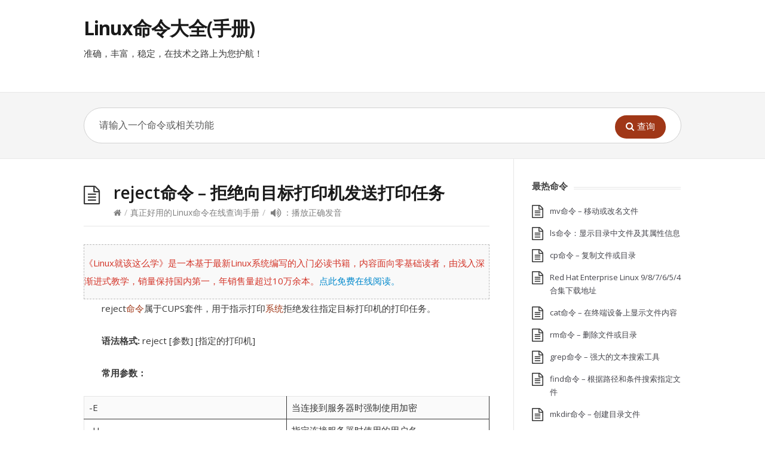

--- FILE ---
content_type: text/html; charset=UTF-8
request_url: https://www.linuxcool.com/reject
body_size: 15520
content:
<!DOCTYPE html>
<html lang="zh-Hans">
<head>
  <meta http-equiv="X-UA-Compatible" content="IE=Edge"/>
  <meta charset="UTF-8" />
  <meta name="viewport" content="width=device-width">
  <meta name="format-detection" content="telephone=no">
  <title>reject命令 &#8211; 拒绝向目标打印机发送打印任务 &#8211; Linux命令大全(手册)</title>
<meta name='robots' content='max-image-preview:large' />
<!-- DX-Seo plugin start -->
<meta name="description" content="reject命令属于CUPS套件，用于指示打印系统拒绝发往指定目标打印机的打印任务。 语法格式:   reject [参数] [指定的打印机] 常用参数：-E当连接到服务器时强制使用加密-U指定连接服务器时使用的用户名-h指定连接服务" />
<!-- DX-Seo plugin end -->
<link rel='dns-prefetch' href='//fonts.googleapis.com' />
<link rel="alternate" type="application/rss+xml" title="Linux命令大全(手册) &raquo; Feed" href="https://www.linuxcool.com/feed" />
<link rel="alternate" type="application/rss+xml" title="Linux命令大全(手册) &raquo; 评论 Feed" href="https://www.linuxcool.com/comments/feed" />
<link rel="alternate" title="oEmbed (JSON)" type="application/json+oembed" href="https://www.linuxcool.com/wp-json/oembed/1.0/embed?url=https%3A%2F%2Fwww.linuxcool.com%2Freject" />
<link rel="alternate" title="oEmbed (XML)" type="text/xml+oembed" href="https://www.linuxcool.com/wp-json/oembed/1.0/embed?url=https%3A%2F%2Fwww.linuxcool.com%2Freject&#038;format=xml" />
<style id='wp-img-auto-sizes-contain-inline-css' type='text/css'>
img:is([sizes=auto i],[sizes^="auto," i]){contain-intrinsic-size:3000px 1500px}
/*# sourceURL=wp-img-auto-sizes-contain-inline-css */
</style>
<style id='wp-emoji-styles-inline-css' type='text/css'>

	img.wp-smiley, img.emoji {
		display: inline !important;
		border: none !important;
		box-shadow: none !important;
		height: 1em !important;
		width: 1em !important;
		margin: 0 0.07em !important;
		vertical-align: -0.1em !important;
		background: none !important;
		padding: 0 !important;
	}
/*# sourceURL=wp-emoji-styles-inline-css */
</style>
<style id='wp-block-library-inline-css' type='text/css'>
:root{--wp-block-synced-color:#7a00df;--wp-block-synced-color--rgb:122,0,223;--wp-bound-block-color:var(--wp-block-synced-color);--wp-editor-canvas-background:#ddd;--wp-admin-theme-color:#007cba;--wp-admin-theme-color--rgb:0,124,186;--wp-admin-theme-color-darker-10:#006ba1;--wp-admin-theme-color-darker-10--rgb:0,107,160.5;--wp-admin-theme-color-darker-20:#005a87;--wp-admin-theme-color-darker-20--rgb:0,90,135;--wp-admin-border-width-focus:2px}@media (min-resolution:192dpi){:root{--wp-admin-border-width-focus:1.5px}}.wp-element-button{cursor:pointer}:root .has-very-light-gray-background-color{background-color:#eee}:root .has-very-dark-gray-background-color{background-color:#313131}:root .has-very-light-gray-color{color:#eee}:root .has-very-dark-gray-color{color:#313131}:root .has-vivid-green-cyan-to-vivid-cyan-blue-gradient-background{background:linear-gradient(135deg,#00d084,#0693e3)}:root .has-purple-crush-gradient-background{background:linear-gradient(135deg,#34e2e4,#4721fb 50%,#ab1dfe)}:root .has-hazy-dawn-gradient-background{background:linear-gradient(135deg,#faaca8,#dad0ec)}:root .has-subdued-olive-gradient-background{background:linear-gradient(135deg,#fafae1,#67a671)}:root .has-atomic-cream-gradient-background{background:linear-gradient(135deg,#fdd79a,#004a59)}:root .has-nightshade-gradient-background{background:linear-gradient(135deg,#330968,#31cdcf)}:root .has-midnight-gradient-background{background:linear-gradient(135deg,#020381,#2874fc)}:root{--wp--preset--font-size--normal:16px;--wp--preset--font-size--huge:42px}.has-regular-font-size{font-size:1em}.has-larger-font-size{font-size:2.625em}.has-normal-font-size{font-size:var(--wp--preset--font-size--normal)}.has-huge-font-size{font-size:var(--wp--preset--font-size--huge)}.has-text-align-center{text-align:center}.has-text-align-left{text-align:left}.has-text-align-right{text-align:right}.has-fit-text{white-space:nowrap!important}#end-resizable-editor-section{display:none}.aligncenter{clear:both}.items-justified-left{justify-content:flex-start}.items-justified-center{justify-content:center}.items-justified-right{justify-content:flex-end}.items-justified-space-between{justify-content:space-between}.screen-reader-text{border:0;clip-path:inset(50%);height:1px;margin:-1px;overflow:hidden;padding:0;position:absolute;width:1px;word-wrap:normal!important}.screen-reader-text:focus{background-color:#ddd;clip-path:none;color:#444;display:block;font-size:1em;height:auto;left:5px;line-height:normal;padding:15px 23px 14px;text-decoration:none;top:5px;width:auto;z-index:100000}html :where(.has-border-color){border-style:solid}html :where([style*=border-top-color]){border-top-style:solid}html :where([style*=border-right-color]){border-right-style:solid}html :where([style*=border-bottom-color]){border-bottom-style:solid}html :where([style*=border-left-color]){border-left-style:solid}html :where([style*=border-width]){border-style:solid}html :where([style*=border-top-width]){border-top-style:solid}html :where([style*=border-right-width]){border-right-style:solid}html :where([style*=border-bottom-width]){border-bottom-style:solid}html :where([style*=border-left-width]){border-left-style:solid}html :where(img[class*=wp-image-]){height:auto;max-width:100%}:where(figure){margin:0 0 1em}html :where(.is-position-sticky){--wp-admin--admin-bar--position-offset:var(--wp-admin--admin-bar--height,0px)}@media screen and (max-width:600px){html :where(.is-position-sticky){--wp-admin--admin-bar--position-offset:0px}}

/*# sourceURL=wp-block-library-inline-css */
</style><style id='wp-block-image-inline-css' type='text/css'>
.wp-block-image>a,.wp-block-image>figure>a{display:inline-block}.wp-block-image img{box-sizing:border-box;height:auto;max-width:100%;vertical-align:bottom}@media not (prefers-reduced-motion){.wp-block-image img.hide{visibility:hidden}.wp-block-image img.show{animation:show-content-image .4s}}.wp-block-image[style*=border-radius] img,.wp-block-image[style*=border-radius]>a{border-radius:inherit}.wp-block-image.has-custom-border img{box-sizing:border-box}.wp-block-image.aligncenter{text-align:center}.wp-block-image.alignfull>a,.wp-block-image.alignwide>a{width:100%}.wp-block-image.alignfull img,.wp-block-image.alignwide img{height:auto;width:100%}.wp-block-image .aligncenter,.wp-block-image .alignleft,.wp-block-image .alignright,.wp-block-image.aligncenter,.wp-block-image.alignleft,.wp-block-image.alignright{display:table}.wp-block-image .aligncenter>figcaption,.wp-block-image .alignleft>figcaption,.wp-block-image .alignright>figcaption,.wp-block-image.aligncenter>figcaption,.wp-block-image.alignleft>figcaption,.wp-block-image.alignright>figcaption{caption-side:bottom;display:table-caption}.wp-block-image .alignleft{float:left;margin:.5em 1em .5em 0}.wp-block-image .alignright{float:right;margin:.5em 0 .5em 1em}.wp-block-image .aligncenter{margin-left:auto;margin-right:auto}.wp-block-image :where(figcaption){margin-bottom:1em;margin-top:.5em}.wp-block-image.is-style-circle-mask img{border-radius:9999px}@supports ((-webkit-mask-image:none) or (mask-image:none)) or (-webkit-mask-image:none){.wp-block-image.is-style-circle-mask img{border-radius:0;-webkit-mask-image:url('data:image/svg+xml;utf8,<svg viewBox="0 0 100 100" xmlns="http://www.w3.org/2000/svg"><circle cx="50" cy="50" r="50"/></svg>');mask-image:url('data:image/svg+xml;utf8,<svg viewBox="0 0 100 100" xmlns="http://www.w3.org/2000/svg"><circle cx="50" cy="50" r="50"/></svg>');mask-mode:alpha;-webkit-mask-position:center;mask-position:center;-webkit-mask-repeat:no-repeat;mask-repeat:no-repeat;-webkit-mask-size:contain;mask-size:contain}}:root :where(.wp-block-image.is-style-rounded img,.wp-block-image .is-style-rounded img){border-radius:9999px}.wp-block-image figure{margin:0}.wp-lightbox-container{display:flex;flex-direction:column;position:relative}.wp-lightbox-container img{cursor:zoom-in}.wp-lightbox-container img:hover+button{opacity:1}.wp-lightbox-container button{align-items:center;backdrop-filter:blur(16px) saturate(180%);background-color:#5a5a5a40;border:none;border-radius:4px;cursor:zoom-in;display:flex;height:20px;justify-content:center;opacity:0;padding:0;position:absolute;right:16px;text-align:center;top:16px;width:20px;z-index:100}@media not (prefers-reduced-motion){.wp-lightbox-container button{transition:opacity .2s ease}}.wp-lightbox-container button:focus-visible{outline:3px auto #5a5a5a40;outline:3px auto -webkit-focus-ring-color;outline-offset:3px}.wp-lightbox-container button:hover{cursor:pointer;opacity:1}.wp-lightbox-container button:focus{opacity:1}.wp-lightbox-container button:focus,.wp-lightbox-container button:hover,.wp-lightbox-container button:not(:hover):not(:active):not(.has-background){background-color:#5a5a5a40;border:none}.wp-lightbox-overlay{box-sizing:border-box;cursor:zoom-out;height:100vh;left:0;overflow:hidden;position:fixed;top:0;visibility:hidden;width:100%;z-index:100000}.wp-lightbox-overlay .close-button{align-items:center;cursor:pointer;display:flex;justify-content:center;min-height:40px;min-width:40px;padding:0;position:absolute;right:calc(env(safe-area-inset-right) + 16px);top:calc(env(safe-area-inset-top) + 16px);z-index:5000000}.wp-lightbox-overlay .close-button:focus,.wp-lightbox-overlay .close-button:hover,.wp-lightbox-overlay .close-button:not(:hover):not(:active):not(.has-background){background:none;border:none}.wp-lightbox-overlay .lightbox-image-container{height:var(--wp--lightbox-container-height);left:50%;overflow:hidden;position:absolute;top:50%;transform:translate(-50%,-50%);transform-origin:top left;width:var(--wp--lightbox-container-width);z-index:9999999999}.wp-lightbox-overlay .wp-block-image{align-items:center;box-sizing:border-box;display:flex;height:100%;justify-content:center;margin:0;position:relative;transform-origin:0 0;width:100%;z-index:3000000}.wp-lightbox-overlay .wp-block-image img{height:var(--wp--lightbox-image-height);min-height:var(--wp--lightbox-image-height);min-width:var(--wp--lightbox-image-width);width:var(--wp--lightbox-image-width)}.wp-lightbox-overlay .wp-block-image figcaption{display:none}.wp-lightbox-overlay button{background:none;border:none}.wp-lightbox-overlay .scrim{background-color:#fff;height:100%;opacity:.9;position:absolute;width:100%;z-index:2000000}.wp-lightbox-overlay.active{visibility:visible}@media not (prefers-reduced-motion){.wp-lightbox-overlay.active{animation:turn-on-visibility .25s both}.wp-lightbox-overlay.active img{animation:turn-on-visibility .35s both}.wp-lightbox-overlay.show-closing-animation:not(.active){animation:turn-off-visibility .35s both}.wp-lightbox-overlay.show-closing-animation:not(.active) img{animation:turn-off-visibility .25s both}.wp-lightbox-overlay.zoom.active{animation:none;opacity:1;visibility:visible}.wp-lightbox-overlay.zoom.active .lightbox-image-container{animation:lightbox-zoom-in .4s}.wp-lightbox-overlay.zoom.active .lightbox-image-container img{animation:none}.wp-lightbox-overlay.zoom.active .scrim{animation:turn-on-visibility .4s forwards}.wp-lightbox-overlay.zoom.show-closing-animation:not(.active){animation:none}.wp-lightbox-overlay.zoom.show-closing-animation:not(.active) .lightbox-image-container{animation:lightbox-zoom-out .4s}.wp-lightbox-overlay.zoom.show-closing-animation:not(.active) .lightbox-image-container img{animation:none}.wp-lightbox-overlay.zoom.show-closing-animation:not(.active) .scrim{animation:turn-off-visibility .4s forwards}}@keyframes show-content-image{0%{visibility:hidden}99%{visibility:hidden}to{visibility:visible}}@keyframes turn-on-visibility{0%{opacity:0}to{opacity:1}}@keyframes turn-off-visibility{0%{opacity:1;visibility:visible}99%{opacity:0;visibility:visible}to{opacity:0;visibility:hidden}}@keyframes lightbox-zoom-in{0%{transform:translate(calc((-100vw + var(--wp--lightbox-scrollbar-width))/2 + var(--wp--lightbox-initial-left-position)),calc(-50vh + var(--wp--lightbox-initial-top-position))) scale(var(--wp--lightbox-scale))}to{transform:translate(-50%,-50%) scale(1)}}@keyframes lightbox-zoom-out{0%{transform:translate(-50%,-50%) scale(1);visibility:visible}99%{visibility:visible}to{transform:translate(calc((-100vw + var(--wp--lightbox-scrollbar-width))/2 + var(--wp--lightbox-initial-left-position)),calc(-50vh + var(--wp--lightbox-initial-top-position))) scale(var(--wp--lightbox-scale));visibility:hidden}}
/*# sourceURL=https://www.linuxcool.com/wp-includes/blocks/image/style.min.css */
</style>
<style id='wp-block-latest-posts-inline-css' type='text/css'>
.wp-block-latest-posts{box-sizing:border-box}.wp-block-latest-posts.alignleft{margin-right:2em}.wp-block-latest-posts.alignright{margin-left:2em}.wp-block-latest-posts.wp-block-latest-posts__list{list-style:none}.wp-block-latest-posts.wp-block-latest-posts__list li{clear:both;overflow-wrap:break-word}.wp-block-latest-posts.is-grid{display:flex;flex-wrap:wrap}.wp-block-latest-posts.is-grid li{margin:0 1.25em 1.25em 0;width:100%}@media (min-width:600px){.wp-block-latest-posts.columns-2 li{width:calc(50% - .625em)}.wp-block-latest-posts.columns-2 li:nth-child(2n){margin-right:0}.wp-block-latest-posts.columns-3 li{width:calc(33.33333% - .83333em)}.wp-block-latest-posts.columns-3 li:nth-child(3n){margin-right:0}.wp-block-latest-posts.columns-4 li{width:calc(25% - .9375em)}.wp-block-latest-posts.columns-4 li:nth-child(4n){margin-right:0}.wp-block-latest-posts.columns-5 li{width:calc(20% - 1em)}.wp-block-latest-posts.columns-5 li:nth-child(5n){margin-right:0}.wp-block-latest-posts.columns-6 li{width:calc(16.66667% - 1.04167em)}.wp-block-latest-posts.columns-6 li:nth-child(6n){margin-right:0}}:root :where(.wp-block-latest-posts.is-grid){padding:0}:root :where(.wp-block-latest-posts.wp-block-latest-posts__list){padding-left:0}.wp-block-latest-posts__post-author,.wp-block-latest-posts__post-date{display:block;font-size:.8125em}.wp-block-latest-posts__post-excerpt,.wp-block-latest-posts__post-full-content{margin-bottom:1em;margin-top:.5em}.wp-block-latest-posts__featured-image a{display:inline-block}.wp-block-latest-posts__featured-image img{height:auto;max-width:100%;width:auto}.wp-block-latest-posts__featured-image.alignleft{float:left;margin-right:1em}.wp-block-latest-posts__featured-image.alignright{float:right;margin-left:1em}.wp-block-latest-posts__featured-image.aligncenter{margin-bottom:1em;text-align:center}
/*# sourceURL=https://www.linuxcool.com/wp-includes/blocks/latest-posts/style.min.css */
</style>
<style id='wp-block-paragraph-inline-css' type='text/css'>
.is-small-text{font-size:.875em}.is-regular-text{font-size:1em}.is-large-text{font-size:2.25em}.is-larger-text{font-size:3em}.has-drop-cap:not(:focus):first-letter{float:left;font-size:8.4em;font-style:normal;font-weight:100;line-height:.68;margin:.05em .1em 0 0;text-transform:uppercase}body.rtl .has-drop-cap:not(:focus):first-letter{float:none;margin-left:.1em}p.has-drop-cap.has-background{overflow:hidden}:root :where(p.has-background){padding:1.25em 2.375em}:where(p.has-text-color:not(.has-link-color)) a{color:inherit}p.has-text-align-left[style*="writing-mode:vertical-lr"],p.has-text-align-right[style*="writing-mode:vertical-rl"]{rotate:180deg}
/*# sourceURL=https://www.linuxcool.com/wp-includes/blocks/paragraph/style.min.css */
</style>
<style id='wp-block-preformatted-inline-css' type='text/css'>
.wp-block-preformatted{box-sizing:border-box;white-space:pre-wrap}:where(.wp-block-preformatted.has-background){padding:1.25em 2.375em}
/*# sourceURL=https://www.linuxcool.com/wp-includes/blocks/preformatted/style.min.css */
</style>
<style id='wp-block-table-inline-css' type='text/css'>
.wp-block-table{overflow-x:auto}.wp-block-table table{border-collapse:collapse;width:100%}.wp-block-table thead{border-bottom:3px solid}.wp-block-table tfoot{border-top:3px solid}.wp-block-table td,.wp-block-table th{border:1px solid;padding:.5em}.wp-block-table .has-fixed-layout{table-layout:fixed;width:100%}.wp-block-table .has-fixed-layout td,.wp-block-table .has-fixed-layout th{word-break:break-word}.wp-block-table.aligncenter,.wp-block-table.alignleft,.wp-block-table.alignright{display:table;width:auto}.wp-block-table.aligncenter td,.wp-block-table.aligncenter th,.wp-block-table.alignleft td,.wp-block-table.alignleft th,.wp-block-table.alignright td,.wp-block-table.alignright th{word-break:break-word}.wp-block-table .has-subtle-light-gray-background-color{background-color:#f3f4f5}.wp-block-table .has-subtle-pale-green-background-color{background-color:#e9fbe5}.wp-block-table .has-subtle-pale-blue-background-color{background-color:#e7f5fe}.wp-block-table .has-subtle-pale-pink-background-color{background-color:#fcf0ef}.wp-block-table.is-style-stripes{background-color:initial;border-collapse:inherit;border-spacing:0}.wp-block-table.is-style-stripes tbody tr:nth-child(odd){background-color:#f0f0f0}.wp-block-table.is-style-stripes.has-subtle-light-gray-background-color tbody tr:nth-child(odd){background-color:#f3f4f5}.wp-block-table.is-style-stripes.has-subtle-pale-green-background-color tbody tr:nth-child(odd){background-color:#e9fbe5}.wp-block-table.is-style-stripes.has-subtle-pale-blue-background-color tbody tr:nth-child(odd){background-color:#e7f5fe}.wp-block-table.is-style-stripes.has-subtle-pale-pink-background-color tbody tr:nth-child(odd){background-color:#fcf0ef}.wp-block-table.is-style-stripes td,.wp-block-table.is-style-stripes th{border-color:#0000}.wp-block-table.is-style-stripes{border-bottom:1px solid #f0f0f0}.wp-block-table .has-border-color td,.wp-block-table .has-border-color th,.wp-block-table .has-border-color tr,.wp-block-table .has-border-color>*{border-color:inherit}.wp-block-table table[style*=border-top-color] tr:first-child,.wp-block-table table[style*=border-top-color] tr:first-child td,.wp-block-table table[style*=border-top-color] tr:first-child th,.wp-block-table table[style*=border-top-color]>*,.wp-block-table table[style*=border-top-color]>* td,.wp-block-table table[style*=border-top-color]>* th{border-top-color:inherit}.wp-block-table table[style*=border-top-color] tr:not(:first-child){border-top-color:initial}.wp-block-table table[style*=border-right-color] td:last-child,.wp-block-table table[style*=border-right-color] th,.wp-block-table table[style*=border-right-color] tr,.wp-block-table table[style*=border-right-color]>*{border-right-color:inherit}.wp-block-table table[style*=border-bottom-color] tr:last-child,.wp-block-table table[style*=border-bottom-color] tr:last-child td,.wp-block-table table[style*=border-bottom-color] tr:last-child th,.wp-block-table table[style*=border-bottom-color]>*,.wp-block-table table[style*=border-bottom-color]>* td,.wp-block-table table[style*=border-bottom-color]>* th{border-bottom-color:inherit}.wp-block-table table[style*=border-bottom-color] tr:not(:last-child){border-bottom-color:initial}.wp-block-table table[style*=border-left-color] td:first-child,.wp-block-table table[style*=border-left-color] th,.wp-block-table table[style*=border-left-color] tr,.wp-block-table table[style*=border-left-color]>*{border-left-color:inherit}.wp-block-table table[style*=border-style] td,.wp-block-table table[style*=border-style] th,.wp-block-table table[style*=border-style] tr,.wp-block-table table[style*=border-style]>*{border-style:inherit}.wp-block-table table[style*=border-width] td,.wp-block-table table[style*=border-width] th,.wp-block-table table[style*=border-width] tr,.wp-block-table table[style*=border-width]>*{border-style:inherit;border-width:inherit}
/*# sourceURL=https://www.linuxcool.com/wp-includes/blocks/table/style.min.css */
</style>
<style id='global-styles-inline-css' type='text/css'>
:root{--wp--preset--aspect-ratio--square: 1;--wp--preset--aspect-ratio--4-3: 4/3;--wp--preset--aspect-ratio--3-4: 3/4;--wp--preset--aspect-ratio--3-2: 3/2;--wp--preset--aspect-ratio--2-3: 2/3;--wp--preset--aspect-ratio--16-9: 16/9;--wp--preset--aspect-ratio--9-16: 9/16;--wp--preset--color--black: #000000;--wp--preset--color--cyan-bluish-gray: #abb8c3;--wp--preset--color--white: #ffffff;--wp--preset--color--pale-pink: #f78da7;--wp--preset--color--vivid-red: #cf2e2e;--wp--preset--color--luminous-vivid-orange: #ff6900;--wp--preset--color--luminous-vivid-amber: #fcb900;--wp--preset--color--light-green-cyan: #7bdcb5;--wp--preset--color--vivid-green-cyan: #00d084;--wp--preset--color--pale-cyan-blue: #8ed1fc;--wp--preset--color--vivid-cyan-blue: #0693e3;--wp--preset--color--vivid-purple: #9b51e0;--wp--preset--gradient--vivid-cyan-blue-to-vivid-purple: linear-gradient(135deg,rgb(6,147,227) 0%,rgb(155,81,224) 100%);--wp--preset--gradient--light-green-cyan-to-vivid-green-cyan: linear-gradient(135deg,rgb(122,220,180) 0%,rgb(0,208,130) 100%);--wp--preset--gradient--luminous-vivid-amber-to-luminous-vivid-orange: linear-gradient(135deg,rgb(252,185,0) 0%,rgb(255,105,0) 100%);--wp--preset--gradient--luminous-vivid-orange-to-vivid-red: linear-gradient(135deg,rgb(255,105,0) 0%,rgb(207,46,46) 100%);--wp--preset--gradient--very-light-gray-to-cyan-bluish-gray: linear-gradient(135deg,rgb(238,238,238) 0%,rgb(169,184,195) 100%);--wp--preset--gradient--cool-to-warm-spectrum: linear-gradient(135deg,rgb(74,234,220) 0%,rgb(151,120,209) 20%,rgb(207,42,186) 40%,rgb(238,44,130) 60%,rgb(251,105,98) 80%,rgb(254,248,76) 100%);--wp--preset--gradient--blush-light-purple: linear-gradient(135deg,rgb(255,206,236) 0%,rgb(152,150,240) 100%);--wp--preset--gradient--blush-bordeaux: linear-gradient(135deg,rgb(254,205,165) 0%,rgb(254,45,45) 50%,rgb(107,0,62) 100%);--wp--preset--gradient--luminous-dusk: linear-gradient(135deg,rgb(255,203,112) 0%,rgb(199,81,192) 50%,rgb(65,88,208) 100%);--wp--preset--gradient--pale-ocean: linear-gradient(135deg,rgb(255,245,203) 0%,rgb(182,227,212) 50%,rgb(51,167,181) 100%);--wp--preset--gradient--electric-grass: linear-gradient(135deg,rgb(202,248,128) 0%,rgb(113,206,126) 100%);--wp--preset--gradient--midnight: linear-gradient(135deg,rgb(2,3,129) 0%,rgb(40,116,252) 100%);--wp--preset--font-size--small: 13px;--wp--preset--font-size--medium: 20px;--wp--preset--font-size--large: 36px;--wp--preset--font-size--x-large: 42px;--wp--preset--spacing--20: 0.44rem;--wp--preset--spacing--30: 0.67rem;--wp--preset--spacing--40: 1rem;--wp--preset--spacing--50: 1.5rem;--wp--preset--spacing--60: 2.25rem;--wp--preset--spacing--70: 3.38rem;--wp--preset--spacing--80: 5.06rem;--wp--preset--shadow--natural: 6px 6px 9px rgba(0, 0, 0, 0.2);--wp--preset--shadow--deep: 12px 12px 50px rgba(0, 0, 0, 0.4);--wp--preset--shadow--sharp: 6px 6px 0px rgba(0, 0, 0, 0.2);--wp--preset--shadow--outlined: 6px 6px 0px -3px rgb(255, 255, 255), 6px 6px rgb(0, 0, 0);--wp--preset--shadow--crisp: 6px 6px 0px rgb(0, 0, 0);}:where(.is-layout-flex){gap: 0.5em;}:where(.is-layout-grid){gap: 0.5em;}body .is-layout-flex{display: flex;}.is-layout-flex{flex-wrap: wrap;align-items: center;}.is-layout-flex > :is(*, div){margin: 0;}body .is-layout-grid{display: grid;}.is-layout-grid > :is(*, div){margin: 0;}:where(.wp-block-columns.is-layout-flex){gap: 2em;}:where(.wp-block-columns.is-layout-grid){gap: 2em;}:where(.wp-block-post-template.is-layout-flex){gap: 1.25em;}:where(.wp-block-post-template.is-layout-grid){gap: 1.25em;}.has-black-color{color: var(--wp--preset--color--black) !important;}.has-cyan-bluish-gray-color{color: var(--wp--preset--color--cyan-bluish-gray) !important;}.has-white-color{color: var(--wp--preset--color--white) !important;}.has-pale-pink-color{color: var(--wp--preset--color--pale-pink) !important;}.has-vivid-red-color{color: var(--wp--preset--color--vivid-red) !important;}.has-luminous-vivid-orange-color{color: var(--wp--preset--color--luminous-vivid-orange) !important;}.has-luminous-vivid-amber-color{color: var(--wp--preset--color--luminous-vivid-amber) !important;}.has-light-green-cyan-color{color: var(--wp--preset--color--light-green-cyan) !important;}.has-vivid-green-cyan-color{color: var(--wp--preset--color--vivid-green-cyan) !important;}.has-pale-cyan-blue-color{color: var(--wp--preset--color--pale-cyan-blue) !important;}.has-vivid-cyan-blue-color{color: var(--wp--preset--color--vivid-cyan-blue) !important;}.has-vivid-purple-color{color: var(--wp--preset--color--vivid-purple) !important;}.has-black-background-color{background-color: var(--wp--preset--color--black) !important;}.has-cyan-bluish-gray-background-color{background-color: var(--wp--preset--color--cyan-bluish-gray) !important;}.has-white-background-color{background-color: var(--wp--preset--color--white) !important;}.has-pale-pink-background-color{background-color: var(--wp--preset--color--pale-pink) !important;}.has-vivid-red-background-color{background-color: var(--wp--preset--color--vivid-red) !important;}.has-luminous-vivid-orange-background-color{background-color: var(--wp--preset--color--luminous-vivid-orange) !important;}.has-luminous-vivid-amber-background-color{background-color: var(--wp--preset--color--luminous-vivid-amber) !important;}.has-light-green-cyan-background-color{background-color: var(--wp--preset--color--light-green-cyan) !important;}.has-vivid-green-cyan-background-color{background-color: var(--wp--preset--color--vivid-green-cyan) !important;}.has-pale-cyan-blue-background-color{background-color: var(--wp--preset--color--pale-cyan-blue) !important;}.has-vivid-cyan-blue-background-color{background-color: var(--wp--preset--color--vivid-cyan-blue) !important;}.has-vivid-purple-background-color{background-color: var(--wp--preset--color--vivid-purple) !important;}.has-black-border-color{border-color: var(--wp--preset--color--black) !important;}.has-cyan-bluish-gray-border-color{border-color: var(--wp--preset--color--cyan-bluish-gray) !important;}.has-white-border-color{border-color: var(--wp--preset--color--white) !important;}.has-pale-pink-border-color{border-color: var(--wp--preset--color--pale-pink) !important;}.has-vivid-red-border-color{border-color: var(--wp--preset--color--vivid-red) !important;}.has-luminous-vivid-orange-border-color{border-color: var(--wp--preset--color--luminous-vivid-orange) !important;}.has-luminous-vivid-amber-border-color{border-color: var(--wp--preset--color--luminous-vivid-amber) !important;}.has-light-green-cyan-border-color{border-color: var(--wp--preset--color--light-green-cyan) !important;}.has-vivid-green-cyan-border-color{border-color: var(--wp--preset--color--vivid-green-cyan) !important;}.has-pale-cyan-blue-border-color{border-color: var(--wp--preset--color--pale-cyan-blue) !important;}.has-vivid-cyan-blue-border-color{border-color: var(--wp--preset--color--vivid-cyan-blue) !important;}.has-vivid-purple-border-color{border-color: var(--wp--preset--color--vivid-purple) !important;}.has-vivid-cyan-blue-to-vivid-purple-gradient-background{background: var(--wp--preset--gradient--vivid-cyan-blue-to-vivid-purple) !important;}.has-light-green-cyan-to-vivid-green-cyan-gradient-background{background: var(--wp--preset--gradient--light-green-cyan-to-vivid-green-cyan) !important;}.has-luminous-vivid-amber-to-luminous-vivid-orange-gradient-background{background: var(--wp--preset--gradient--luminous-vivid-amber-to-luminous-vivid-orange) !important;}.has-luminous-vivid-orange-to-vivid-red-gradient-background{background: var(--wp--preset--gradient--luminous-vivid-orange-to-vivid-red) !important;}.has-very-light-gray-to-cyan-bluish-gray-gradient-background{background: var(--wp--preset--gradient--very-light-gray-to-cyan-bluish-gray) !important;}.has-cool-to-warm-spectrum-gradient-background{background: var(--wp--preset--gradient--cool-to-warm-spectrum) !important;}.has-blush-light-purple-gradient-background{background: var(--wp--preset--gradient--blush-light-purple) !important;}.has-blush-bordeaux-gradient-background{background: var(--wp--preset--gradient--blush-bordeaux) !important;}.has-luminous-dusk-gradient-background{background: var(--wp--preset--gradient--luminous-dusk) !important;}.has-pale-ocean-gradient-background{background: var(--wp--preset--gradient--pale-ocean) !important;}.has-electric-grass-gradient-background{background: var(--wp--preset--gradient--electric-grass) !important;}.has-midnight-gradient-background{background: var(--wp--preset--gradient--midnight) !important;}.has-small-font-size{font-size: var(--wp--preset--font-size--small) !important;}.has-medium-font-size{font-size: var(--wp--preset--font-size--medium) !important;}.has-large-font-size{font-size: var(--wp--preset--font-size--large) !important;}.has-x-large-font-size{font-size: var(--wp--preset--font-size--x-large) !important;}
/*# sourceURL=global-styles-inline-css */
</style>

<style id='classic-theme-styles-inline-css' type='text/css'>
/*! This file is auto-generated */
.wp-block-button__link{color:#fff;background-color:#32373c;border-radius:9999px;box-shadow:none;text-decoration:none;padding:calc(.667em + 2px) calc(1.333em + 2px);font-size:1.125em}.wp-block-file__button{background:#32373c;color:#fff;text-decoration:none}
/*# sourceURL=/wp-includes/css/classic-themes.min.css */
</style>
<link rel='stylesheet' id='ht_toc-style-css-css' href='https://www.linuxcool.com/wp-content/plugins/heroic-table-of-contents/dist/blocks.style.build.css?ver=1749469023' type='text/css' media='all' />
<link rel='stylesheet' id='shortcodes-css-css' href='https://www.linuxcool.com/wp-content/plugins/knowhow-tools/shortcodes//shortcodes.css?ver=6.9' type='text/css' media='all' />
<link rel='stylesheet' id='theme-style-css' href='https://www.linuxcool.com/wp-content/themes/knowhow/style.css?ver=6.9' type='text/css' media='all' />
<style id='theme-style-inline-css' type='text/css'>
 
				/* Links */
				a, 
				a:visited { color:#a03717; }
				a:hover, 
				.widget a:hover,
				#primary-nav ul a:hover,
				#footer-nav a:hover,
				#breadcrumbs a:hover { color:#a03717; }
				
				/* Theme Color */
				#commentform #submit, 
				.st_faq h2.active .action, 
				.widget_categories ul span, 
				.pagination .current, 
				.tags a, 
				.page-links span,
				#comments .comment-meta .author-badge,
				input[type="reset"],
				input[type="submit"],
				input[type="button"] { background: #a03717; }
				#live-search #searchsubmit, input[type="submit"] { background-color: #a03717; }
				.tags a:before { border-color: transparent #a03717 transparent transparent; }

				
				
				
/*# sourceURL=theme-style-inline-css */
</style>
<link rel='stylesheet' id='theme-font-css' href='https://fonts.googleapis.com/css?family=Open+Sans:400,400italic,600,700&#038;subset=latin,latin-ext' type='text/css' media='all' />
<link rel='stylesheet' id='font-awesome-css' href='https://www.linuxcool.com/wp-content/themes/knowhow/css/font-awesome.min.css?ver=6.9' type='text/css' media='all' />
<script type="text/javascript" src="https://www.linuxcool.com/wp-includes/js/jquery/jquery.min.js?ver=3.7.1" id="jquery-core-js"></script>
<script type="text/javascript" src="https://www.linuxcool.com/wp-includes/js/jquery/jquery-migrate.min.js?ver=3.4.1" id="jquery-migrate-js"></script>
<link rel="https://api.w.org/" href="https://www.linuxcool.com/wp-json/" /><link rel="alternate" title="JSON" type="application/json" href="https://www.linuxcool.com/wp-json/wp/v2/posts/5882" /><link rel="EditURI" type="application/rsd+xml" title="RSD" href="https://www.linuxcool.com/xmlrpc.php?rsd" />
<meta name="generator" content="WordPress 6.9" />
<link rel="canonical" href="https://www.linuxcool.com/reject" />
<link rel='shortlink' href='https://www.linuxcool.com/?p=5882' />
<!--[if lt IE 9]><script src="https://www.linuxcool.com/wp-content/themes/knowhow/js/html5.js"></script><![endif]--><!--[if (gte IE 6)&(lte IE 8)]><script src="https://www.linuxcool.com/wp-content/themes/knowhow/js/selectivizr-min.js"></script><![endif]--><script type='text/javascript'>
function addLink() {
    var body_element = document.getElementsByTagName('body')[0];
    var selection;
    selection = window.getSelection();
    var pagelink = "<br />原文链接：<a href='"+document.location.href+"'>"+document.location.href+"</a>";
    var copy_text = selection + pagelink;
    var new_div = document.createElement('div');
    new_div.style.left='-99999px';
    new_div.style.position='absolute';
    body_element.appendChild(new_div );
    new_div.innerHTML = copy_text ;
    selection.selectAllChildren(new_div );
    window.setTimeout(function() {
        body_element.removeChild(new_div );
    },0);
}
document.oncopy = addLink;
</script>
<link rel="icon" href="https://www.linuxcool.com/wp-content/uploads/2019/03/cropped-redhat-32x32.png" sizes="32x32" />
<link rel="icon" href="https://www.linuxcool.com/wp-content/uploads/2019/03/cropped-redhat-192x192.png" sizes="192x192" />
<link rel="apple-touch-icon" href="https://www.linuxcool.com/wp-content/uploads/2019/03/cropped-redhat-180x180.png" />
<meta name="msapplication-TileImage" content="https://www.linuxcool.com/wp-content/uploads/2019/03/cropped-redhat-270x270.png" />
		<style type="text/css" id="wp-custom-css">
			p {line-height: 200%}
.entry-content p { text-indent: 2em 		</style>
		  <meta name="keywords" content="linuxcool,Linux,Linux系统,Linux命令,Linux命令大全,Linux常用命令,shell，shell脚本,shell脚本学习,Linux命令查询,Linux命令用法详解,Linux命令实例。" />
	<!-- Google tag (gtag.js) -->
<script async src="https://www.googletagmanager.com/gtag/js?id=G-D49JH5K1K6"></script>
<script>
  window.dataLayer = window.dataLayer || [];
  function gtag(){dataLayer.push(arguments);}
  gtag('js', new Date());

  gtag('config', 'G-D49JH5K1K6');
</script>
</head>
<body class="wp-singular post-template-default single single-post postid-5882 single-format-standard wp-embed-responsive wp-theme-knowhow">
  <!-- #site-container -->
  <div id="site-container" class="clearfix">

    
    <!-- #header -->
    <header id="site-header" class="clearfix" role="banner">
      <div class="ht-container">
        <!-- #logo -->
	<div id="logo">
                    <a title="Linux命令大全(手册)" href="https://www.linuxcool.com">
                          Linux命令大全(手册)                      </a>
                  </div>
<br>
<p>准确，丰富，稳定，在技术之路上为您护航！</p>
        <!-- /#logo -->

        
      </div>
    </header>
    <!-- /#header -->
    <!-- #live-search -->
    <div id="live-search">
      <div class="ht-container">
        <div id="search-wrap">
          <form role="search" method="get" id="searchform" class="clearfix" action="https://www.linuxcool.com/">
            <input type="text" onfocus="if (this.value == '请输入一个命令或相关功能') {this.value = '';}" onblur="if (this.value == '')  {this.value = '请输入一个命令或相关功能';}" value="请输入一个命令或相关功能" name="s" id="s" autocapitalize="off" autocorrect="off" autocomplete="off" />
            <i class="live-search-loading fa fa-spinner fa-spin"></i>
            <button type="submit" id="searchsubmit">
              <i class='fa fa-search'></i><span>查询</span>
            </button>
          </form>
        </div>
      </div>
    </div>
<!-- /#live-search -->



<!-- #primary -->
<div id="primary" class="sidebar-right clearfix"> 
  <!-- .ht-container -->
  <div class="ht-container">

    <!-- #content -->
    <section id="content" role="main">
      
      <!-- #page-header -->
      <header id="page-header" class="clearfix">
        <h1 class="page-title">reject命令 &#8211; 拒绝向目标打印机发送打印任务</h1>
<link rel="stylesheet" href="https://www.linuxcool.com/wp-content/themes/knowhow/css/font-awesome.min.css">

<script src="https://www.linuxcool.com/wp-content/themes/knowhow/js/jquery-2.1.1.min.js" type="text/javascript"></script>
<script src="https://www.linuxcool.com/wp-content/themes/knowhow/js/jquery.easyaudioeffects.1.0.0.min.js"></script>
<section class="section" id="examples">
  <div class="wrapper">
    <section>
      <script type="text/javascript">
			  $(function(){
				 $('.oneShotMonophonic-trigger-click').easyAudioEffects({
					mp3 : "https://www.linuxcool.com/sounds/reject.m4a",
					eventType : 'click',
					playType : 'oneShotMonophonic'
				 });
			  });
		   </script>
    </section>
  </div>
</section>

       <style type="text/css">
.div-inline{ display:inline} 
</style>
<div class="center" style="margin-top: 0px;">
<div id="breadcrumbs"><a href="https://www.linuxcool.com"><icon class="fa fa-home"></icon></a><span class="sep">/</span>真正好用的Linux命令在线查询手册<span class="sep">/</span> 
  <div class="div-inline oneShotMonophonic-trigger-click sound-trigger sound-trigger--type-default sound-trigger--type-click">
    <div class="div-inline sound-trigger__inner"><i class="fa fa-volume-up fa-lg"></i> </div>
  </div>
  <div class="div-inline">：播放正确发音</div>
</div>
      </header>
<style type="text/css">
	
.text1 {
	border:1px dashed #BBBBBB; 
	background-color:#F9F9F9;
	}
a {
    text-decoration: none;
}
#ad-arc-top {
    line-height: 23px;
}
#ad-arc-top p {
    padding: 8px 10px;
    margin-top: 10px;
    line-height: 23px;
    border: 1px dashed #bbb;
    background-color: #f9f9f9;
    border-radius: 4px;
}
p {
	   margin-bottom: 0;
    display: block;
    margin-block-start: 1em;
    margin-block-end: 1em;
    margin-inline-start: 0px;
    margin-inline-end: 0px;
}
   </style>
<div class="text1">
<p><a href="https://www.linuxprobe.com" target="_blank" style="color: #D33428;">《Linux就该这么学》是一本基于最新Linux系统编写的入门必读书籍，内容面向零基础读者，由浅入深渐进式教学，销量保持国内第一，年销售量超过10万余本。<span style="color:#08c;">点此免费在线阅读。</span></a></p>
</div>
      <!-- /#page-header --> 

      
      
                
        

         
        <article id="post-5882" class="clearfix post-5882 post type-post status-publish format-standard hentry category-device">
          
         <!-- .entry-header -->
         <header class="entry-header">
          
                              
       </header>
       <!-- /.entry-header -->
       
       
       <div class="entry-content">
        
<p>reject<a href="https://www.linuxcool.com" title="命令"target="_blank">命令</a>属于CUPS套件，用于指示打印<a href="https://www.linuxdown.com" title="系统"target="_blank">系统</a>拒绝发往指定目标打印机的打印任务。 </p>



<p><strong>语法格式:</strong>   reject [参数] [指定的打印机] </p>



<p><strong>常用参数：</strong></p>



<figure class="wp-block-table"><table class="has-fixed-layout"><tbody><tr><td>-E</td><td>当连接到服务器时强制使用加密</td></tr><tr><td>-U</td><td>指定连接服务器时使用的用户名</td></tr><tr><td>-h</td><td>指定连接服务器名和端口号</td></tr><tr><td>-r</td><td>显示打印机拒绝作业的原因</td></tr></tbody></table></figure>



<p><strong>参考实例</strong></p>



<p>允许向目标打印机发送打印任务：</p>



<pre class="wp-block-preformatted">[root@<a href="https://www.linuxprobe.com/" title="Linux"target="_blank">linux</a>cool ~]# reject printer01</pre>



<p>指定连接服务器时使用的用户名，服务器名，端口号：</p>



<pre class="wp-block-preformatted">[root@linuxcool ~]# reject -U linuxcool 192.168.127.127:9100 </pre>



<p>显示打印机拒绝作业的原因：</p>



<pre class="wp-block-preformatted">[root@linuxcool ~]# reject -r printer01</pre>
<div id="dxseo-related-posts" style="clear:both;"><h3 style="margin:20px 0 10px;padding:0;font-weight:bold;font-size:14px;">与该功能相关的Linux命令：</h3><ul class="dxseo-rl-items"><li style="list-style-type: disc;" class="dxseo-rl-item"><a href="https://www.linuxcool.com/accept" target="_blank" title="accept命令 &#8211; 允许向目标打印机发送打印任务">accept命令 &#8211; 允许向目标打印机发送打印任务</a></li><li style="list-style-type: disc;" class="dxseo-rl-item"><a href="https://www.linuxcool.com/mouseconfig" target="_blank" title="mouseconfig命令 &#8211; 设置鼠标相关参数">mouseconfig命令 &#8211; 设置鼠标相关参数</a></li><li style="list-style-type: disc;" class="dxseo-rl-item"><a href="https://www.linuxcool.com/lspcmcia" target="_blank" title="lspcmcia命令 &#8211; 显示扩展的PCMCIA调试信息">lspcmcia命令 &#8211; 显示扩展的PCMCIA调试信息</a></li><li style="list-style-type: disc;" class="dxseo-rl-item"><a href="https://www.linuxcool.com/cpuspeed" target="_blank" title="cpuspeed命令 &#8211; 用户空间的CPU频率调节">cpuspeed命令 &#8211; 用户空间的CPU频率调节</a></li><li style="list-style-type: disc;" class="dxseo-rl-item"><a href="https://www.linuxcool.com/cupsdisable" target="_blank" title="cupsdisable命令 &#8211; 停止指定的打印机">cupsdisable命令 &#8211; 停止指定的打印机</a></li><li style="list-style-type: disc;" class="dxseo-rl-item"><a href="https://www.linuxcool.com/lpinfo" target="_blank" title="lpinfo命令 &#8211; 显示可用的设备或驱动程序">lpinfo命令 &#8211; 显示可用的设备或驱动程序</a></li><li style="list-style-type: disc;" class="dxseo-rl-item"><a href="https://www.linuxcool.com/wodim" target="_blank" title="wodim命令 &#8211; 将数据写入光盘">wodim命令 &#8211; 将数据写入光盘</a></li><li style="list-style-type: disc;" class="dxseo-rl-item"><a href="https://www.linuxcool.com/hcitool" target="_blank" title="hcitool命令 &#8211; 蓝牙调试工具">hcitool命令 &#8211; 蓝牙调试工具</a></li><li style="list-style-type: disc;" class="dxseo-rl-item"><a href="https://www.linuxcool.com/cdrwtool" target="_blank" title="cdrwtool命令 &#8211; 在CD-R CD-RW和DVD-R设备上执行操作">cdrwtool命令 &#8211; 在CD-R CD-RW和DVD-R设备上执行操作</a></li><li style="list-style-type: disc;" class="dxseo-rl-item"><a href="https://www.linuxcool.com/clock" target="_blank" title="clock命令 &#8211; 调整 RTC 时间">clock命令 &#8211; 调整 RTC 时间</a></li></ul></div>              </div>
            
    </article>

           <section id="entry-author" class="clearfix">
<div class="wp-block-image"><figure class="aligncenter is-resized"><img src="https://www.linuxcool.com/imgs/author.png" alt="Author" class="wp-image-32" width="300" height="35"/></figure></div>
<p style="text-align:center"><strong>这篇优质的内容由TA贡献而来</strong></p>
<p style="text-align:center">刘遄 </p>  
<p style="text-align:center">  《Linux就该这么学》书籍作者，RHCA认证架构师，教育学（计算机专业硕士）。</p>
  </section>
        
      


</section>
<!-- #content -->

    <!-- #sidebar -->
  <aside id="sidebar" role="complementary">
    <div id="st_popular_articles_widget-2" class="widget st_popular_articles_widget clearfix"> 
        <h4 class="widget-title"><span>最热命令</span></h4>                            
                <ul class="clearfix">
                
					                                        <li class="clearfix format-standard">
					<a href="https://www.linuxcool.com/mv" rel="bookmark">mv命令 &#8211; 移动或改名文件</a>
                    </li>
                                        <li class="clearfix format-standard">
					<a href="https://www.linuxcool.com/ls" rel="bookmark">ls命令：显示目录中文件及其属性信息</a>
                    </li>
                                        <li class="clearfix format-standard">
					<a href="https://www.linuxcool.com/cp" rel="bookmark">cp命令 &#8211; 复制文件或目录</a>
                    </li>
                                        <li class="clearfix format-standard">
					<a href="https://www.linuxcool.com/rhel-download" rel="bookmark">Red Hat Enterprise Linux 9/8/7/6/5/4 合集下载地址</a>
                    </li>
                                        <li class="clearfix format-standard">
					<a href="https://www.linuxcool.com/cat" rel="bookmark">cat命令 &#8211; 在终端设备上显示文件内容</a>
                    </li>
                                        <li class="clearfix format-standard">
					<a href="https://www.linuxcool.com/rm" rel="bookmark">rm命令 &#8211; 删除文件或目录</a>
                    </li>
                                        <li class="clearfix format-standard">
					<a href="https://www.linuxcool.com/grep" rel="bookmark">grep命令 &#8211; 强大的文本搜索工具</a>
                    </li>
                                        <li class="clearfix format-standard">
					<a href="https://www.linuxcool.com/find" rel="bookmark">find命令 &#8211; 根据路径和条件搜索指定文件</a>
                    </li>
                                        <li class="clearfix format-standard">
					<a href="https://www.linuxcool.com/mkdir" rel="bookmark">mkdir命令 &#8211; 创建目录文件</a>
                    </li>
                                        <li class="clearfix format-standard">
					<a href="https://www.linuxcool.com/df" rel="bookmark">df命令 &#8211; 显示磁盘空间使用量情况</a>
                    </li>
                                        <li class="clearfix format-standard">
					<a href="https://www.linuxcool.com/echo" rel="bookmark">echo命令 &#8211; 输出字符串或提取后的变量值</a>
                    </li>
                                        <li class="clearfix format-standard">
					<a href="https://www.linuxcool.com/pwd" rel="bookmark">pwd命令 &#8211; 显示当前工作目录的路径</a>
                    </li>
                                        <li class="clearfix format-standard">
					<a href="https://www.linuxcool.com/ssh" rel="bookmark">ssh命令 &#8211; 安全的远程连接服务</a>
                    </li>
                                        <li class="clearfix format-standard">
					<a href="https://www.linuxcool.com/mount" rel="bookmark">mount命令 &#8211; 将文件系统挂载到目录</a>
                    </li>
                                        <li class="clearfix format-standard">
					<a href="https://www.linuxcool.com/tail" rel="bookmark">tail命令 &#8211; 查看文件尾部内容</a>
                    </li>
                                        <li class="clearfix format-standard">
					<a href="https://www.linuxcool.com/netstat" rel="bookmark">netstat命令 &#8211; 显示网络状态</a>
                    </li>
                                        <li class="clearfix format-standard">
					<a href="https://www.linuxcool.com/rpm" rel="bookmark">rpm命令 &#8211; RPM软件包管理器</a>
                    </li>
                                        <li class="clearfix format-standard">
					<a href="https://www.linuxcool.com/zip" rel="bookmark">zip命令 &#8211; 压缩文件</a>
                    </li>
                                        <li class="clearfix format-standard">
					<a href="https://www.linuxcool.com/tftp" rel="bookmark">tftp命令 &#8211; 上传及下载文件</a>
                    </li>
                                        <li class="clearfix format-standard">
					<a href="https://www.linuxcool.com/curl" rel="bookmark">curl命令 &#8211; 文件传输工具</a>
                    </li>
                                        
                    
                </ul>
		
		</div><div id="block-3" class="widget widget_block widget_recent_entries clearfix"><ul class="wp-block-latest-posts__list wp-block-latest-posts"><li><a class="wp-block-latest-posts__post-title" href="https://www.linuxcool.com/linux%e6%b8%b8%e6%88%8f%e4%bb%a3%e7%a0%81%e4%b8%ba%e5%95%a5%e9%9a%be%e5%86%99%ef%bc%9f%e8%81%8a%e8%81%8a%e8%b7%a8%e5%8f%91%e8%a1%8c%e7%89%88%e5%92%8c%e5%9b%be%e5%bd%a2%e9%a9%b1%e5%8a%a8%e7%9a%84">Linux游戏代码为啥难写？聊聊跨发行版和图形驱动的那些坑</a></li>
<li><a class="wp-block-latest-posts__post-title" href="https://www.linuxcool.com/linux%e6%97%b6%e9%97%b4%e5%90%8c%e6%ad%a5%e5%91%bd%e4%bb%a4date%e8%af%a6%e8%a7%a3%ef%bc%9a%e4%bb%8e%e6%9f%a5%e7%9c%8b%e3%80%81%e8%ae%be%e7%bd%ae%e5%88%b0%e4%b8%8entp%e5%90%8c%e6%ad%a5">Linux时间同步命令date详解：从查看、设置到与NTP同步</a></li>
<li><a class="wp-block-latest-posts__post-title" href="https://www.linuxcool.com/onedrive%e6%9c%89linux%e5%ae%a2%e6%88%b7%e7%ab%af%e5%90%97%ef%bc%9f%e5%88%86%e4%ba%ab%e8%b7%a8%e5%b9%b3%e5%8f%b0%e4%bd%bf%e7%94%a8%e4%b8%8e%e4%b8%8b%e8%bd%bd%e6%96%b9%e6%b3%95">OneDrive有Linux客户端吗？分享跨平台使用与下载方法</a></li>
<li><a class="wp-block-latest-posts__post-title" href="https://www.linuxcool.com/centos%e5%ae%89%e8%a3%85jdk%e5%b9%b6%e9%85%8d%e7%bd%ae%e7%8e%af%e5%a2%83%e5%8f%98%e9%87%8f%ef%bc%8c%e6%89%8b%e6%8a%8a%e6%89%8b%e6%95%99%e4%bd%a0%e4%b8%80%e6%ac%a1%e6%90%9e%e5%ae%9a">CentOS安装JDK并配置环境变量，手把手教你一次搞定</a></li>
<li><a class="wp-block-latest-posts__post-title" href="https://www.linuxcool.com/linux%e6%80%8e%e4%b9%88%e8%bf%94%e5%9b%9e%e4%b8%8a%e4%b8%80%e5%b1%82%e7%9b%ae%e5%bd%95%ef%bc%9f%e7%94%a8cd-%e5%91%bd%e4%bb%a4%e8%bd%bb%e6%9d%be%e6%93%8d%e4%bd%9c">Linux怎么返回上一层目录？用cd ..命令轻松操作</a></li>
</ul></div><div id="block-12" class="widget widget_block widget_media_image clearfix">
<figure class="wp-block-image size-large is-resized is-style-default"><img decoding="async" src="https://www.linuxcool.com/cover.png" alt="" class="wp-image-16142" style="aspect-ratio:0.7125890736342043;width:299px;height:auto"/><figcaption class="wp-element-caption">《Linux常用命令自学手册》Linux命令书籍销量冠军，让学习不再困难。</figcaption></figure>
</div>    <!-- #sidebar -->
  </aside>
  </div>
<!-- .ht-container -->
</div>
<!-- /#primary -->

<!-- #footer-widgets -->
<!-- /#footer-widgets -->
<!-- #site-footer -->
<footer id="site-footer" class="clearfix" role="contentinfo">
  <div class="ht-container">

      <p><img style="float: left" src="https://www.linuxcool.com/wp-content/uploads/2020/02/Linux命令大全.jpg" alt="Linux命令大全"/></p>
  <small id="copyright">
      <p style="text-align: center;"><a href="https://beian.miit.gov.cn" target="_blank" rel="noopener">京ICP备16058923号-1</a></p>
<p style="text-align: center;">推荐用书：《<a href="https://www.linuxprobe.com/" target="_blank" rel="noreferrer noopener" aria-label="Linux就该这么学（在新窗口打开）">Linux就该这么学</a>》</p>
<p style="text-align: center;"><strong>真正好用的Linux命令在线查询手册</strong></p>  </small>
</div>
<!-- /.ht-container -->
</footer> 
<!-- /#site-footer -->
<!-- /#site-container -->
</div>
<script type="speculationrules">
{"prefetch":[{"source":"document","where":{"and":[{"href_matches":"/*"},{"not":{"href_matches":["/wp-*.php","/wp-admin/*","/wp-content/uploads/*","/wp-content/*","/wp-content/plugins/*","/wp-content/themes/knowhow/*","/*\\?(.+)"]}},{"not":{"selector_matches":"a[rel~=\"nofollow\"]"}},{"not":{"selector_matches":".no-prefetch, .no-prefetch a"}}]},"eagerness":"conservative"}]}
</script>
	<script type="text/javascript">
	jQuery(document).ready(function() {
	jQuery('#live-search #s').liveSearch({url: 'https://www.linuxcool.com/index.php?ajax=1&s='});
	});
	</script>
<script type="text/javascript" src="https://www.linuxcool.com/wp-content/plugins/heroic-table-of-contents/dist/script.min.js?ver=1749469023" id="ht_toc-script-js-js"></script>
<script type="text/javascript" src="https://www.linuxcool.com/wp-content/plugins/knowhow-tools/shortcodes//shortcodes.js?ver=6.9" id="shortcodes-js-js"></script>
<script type="text/javascript" src="https://www.linuxcool.com/wp-content/themes/knowhow/js/functions.js?ver=6.9" id="st_theme_custom-js"></script>
<script type="text/javascript" src="https://www.linuxcool.com/wp-content/themes/knowhow/js/jquery.livesearch.js?ver=6.9" id="st_live_search-js"></script>
<script id="wp-emoji-settings" type="application/json">
{"baseUrl":"https://s.w.org/images/core/emoji/17.0.2/72x72/","ext":".png","svgUrl":"https://s.w.org/images/core/emoji/17.0.2/svg/","svgExt":".svg","source":{"concatemoji":"https://www.linuxcool.com/wp-includes/js/wp-emoji-release.min.js?ver=6.9"}}
</script>
<script type="module">
/* <![CDATA[ */
/*! This file is auto-generated */
const a=JSON.parse(document.getElementById("wp-emoji-settings").textContent),o=(window._wpemojiSettings=a,"wpEmojiSettingsSupports"),s=["flag","emoji"];function i(e){try{var t={supportTests:e,timestamp:(new Date).valueOf()};sessionStorage.setItem(o,JSON.stringify(t))}catch(e){}}function c(e,t,n){e.clearRect(0,0,e.canvas.width,e.canvas.height),e.fillText(t,0,0);t=new Uint32Array(e.getImageData(0,0,e.canvas.width,e.canvas.height).data);e.clearRect(0,0,e.canvas.width,e.canvas.height),e.fillText(n,0,0);const a=new Uint32Array(e.getImageData(0,0,e.canvas.width,e.canvas.height).data);return t.every((e,t)=>e===a[t])}function p(e,t){e.clearRect(0,0,e.canvas.width,e.canvas.height),e.fillText(t,0,0);var n=e.getImageData(16,16,1,1);for(let e=0;e<n.data.length;e++)if(0!==n.data[e])return!1;return!0}function u(e,t,n,a){switch(t){case"flag":return n(e,"\ud83c\udff3\ufe0f\u200d\u26a7\ufe0f","\ud83c\udff3\ufe0f\u200b\u26a7\ufe0f")?!1:!n(e,"\ud83c\udde8\ud83c\uddf6","\ud83c\udde8\u200b\ud83c\uddf6")&&!n(e,"\ud83c\udff4\udb40\udc67\udb40\udc62\udb40\udc65\udb40\udc6e\udb40\udc67\udb40\udc7f","\ud83c\udff4\u200b\udb40\udc67\u200b\udb40\udc62\u200b\udb40\udc65\u200b\udb40\udc6e\u200b\udb40\udc67\u200b\udb40\udc7f");case"emoji":return!a(e,"\ud83e\u1fac8")}return!1}function f(e,t,n,a){let r;const o=(r="undefined"!=typeof WorkerGlobalScope&&self instanceof WorkerGlobalScope?new OffscreenCanvas(300,150):document.createElement("canvas")).getContext("2d",{willReadFrequently:!0}),s=(o.textBaseline="top",o.font="600 32px Arial",{});return e.forEach(e=>{s[e]=t(o,e,n,a)}),s}function r(e){var t=document.createElement("script");t.src=e,t.defer=!0,document.head.appendChild(t)}a.supports={everything:!0,everythingExceptFlag:!0},new Promise(t=>{let n=function(){try{var e=JSON.parse(sessionStorage.getItem(o));if("object"==typeof e&&"number"==typeof e.timestamp&&(new Date).valueOf()<e.timestamp+604800&&"object"==typeof e.supportTests)return e.supportTests}catch(e){}return null}();if(!n){if("undefined"!=typeof Worker&&"undefined"!=typeof OffscreenCanvas&&"undefined"!=typeof URL&&URL.createObjectURL&&"undefined"!=typeof Blob)try{var e="postMessage("+f.toString()+"("+[JSON.stringify(s),u.toString(),c.toString(),p.toString()].join(",")+"));",a=new Blob([e],{type:"text/javascript"});const r=new Worker(URL.createObjectURL(a),{name:"wpTestEmojiSupports"});return void(r.onmessage=e=>{i(n=e.data),r.terminate(),t(n)})}catch(e){}i(n=f(s,u,c,p))}t(n)}).then(e=>{for(const n in e)a.supports[n]=e[n],a.supports.everything=a.supports.everything&&a.supports[n],"flag"!==n&&(a.supports.everythingExceptFlag=a.supports.everythingExceptFlag&&a.supports[n]);var t;a.supports.everythingExceptFlag=a.supports.everythingExceptFlag&&!a.supports.flag,a.supports.everything||((t=a.source||{}).concatemoji?r(t.concatemoji):t.wpemoji&&t.twemoji&&(r(t.twemoji),r(t.wpemoji)))});
//# sourceURL=https://www.linuxcool.com/wp-includes/js/wp-emoji-loader.min.js
/* ]]> */
</script>
</body>
</html>


--- FILE ---
content_type: application/javascript
request_url: https://www.linuxcool.com/wp-content/themes/knowhow/js/jquery.easyaudioeffects.1.0.0.min.js
body_size: 517
content:
/* DaTouWang URL: www.datouwang.com */
!function($){$.fn.easyAudioEffects=function(e){function o(){switch(a.playType){case"loop":c.currentTime=0,c.loop=!0,c.play();break;case"gate":c.currentTime=0,c.play();break;case"oneShotMonophonic":c.currentTime=0,c.play();break;case"oneShotPolyphonic":default:""!=s&&(t[u]=new Audio(s),t[u].play(),t[u].addEventListener("ended",function(){t[u]=null}),u++)}}function n(){switch(a.playType){case"loop":c.pause();break;case"gate":c.pause();break;case"oneShotMonophonic":break;case"oneShotPolyphonic":}}var a=$.extend(!0,{},$.fn.easyAudioEffects.defaults,e),l=$(this),c,t=[],u=0,s="",p={};p={ogg:a.ogg,mp3:a.mp3};try{if(c=new Audio(""),!c.canPlayType)throw"canPlayType method does not exist";var i=""!=c.canPlayType("audio/ogg"),y=""!=c.canPlayType("audio/mpeg");if(i&&null!=p.ogg)s=p.ogg,c.src=s;else{if(!y||null==p.mp3)throw null==p.ogg||null==p.mp3?"Please specify an audio source":"Also ogg and mp3 also does not support";s=p.mp3,c.src=s}}catch(f){console.log(f),c=null}if(null!=c)switch(a.eventType){case"click":l.on("mousedown",function(){o()}).on("mouseup",function(){n()});break;case"hover":default:l.on({mouseenter:function(){o()},mouseleave:function(){n()}})}},$.fn.easyAudioEffects.defaults={ogg:null,mp3:null,eventType:"hover",playType:"oneShotPolyphonic"}}(jQuery);